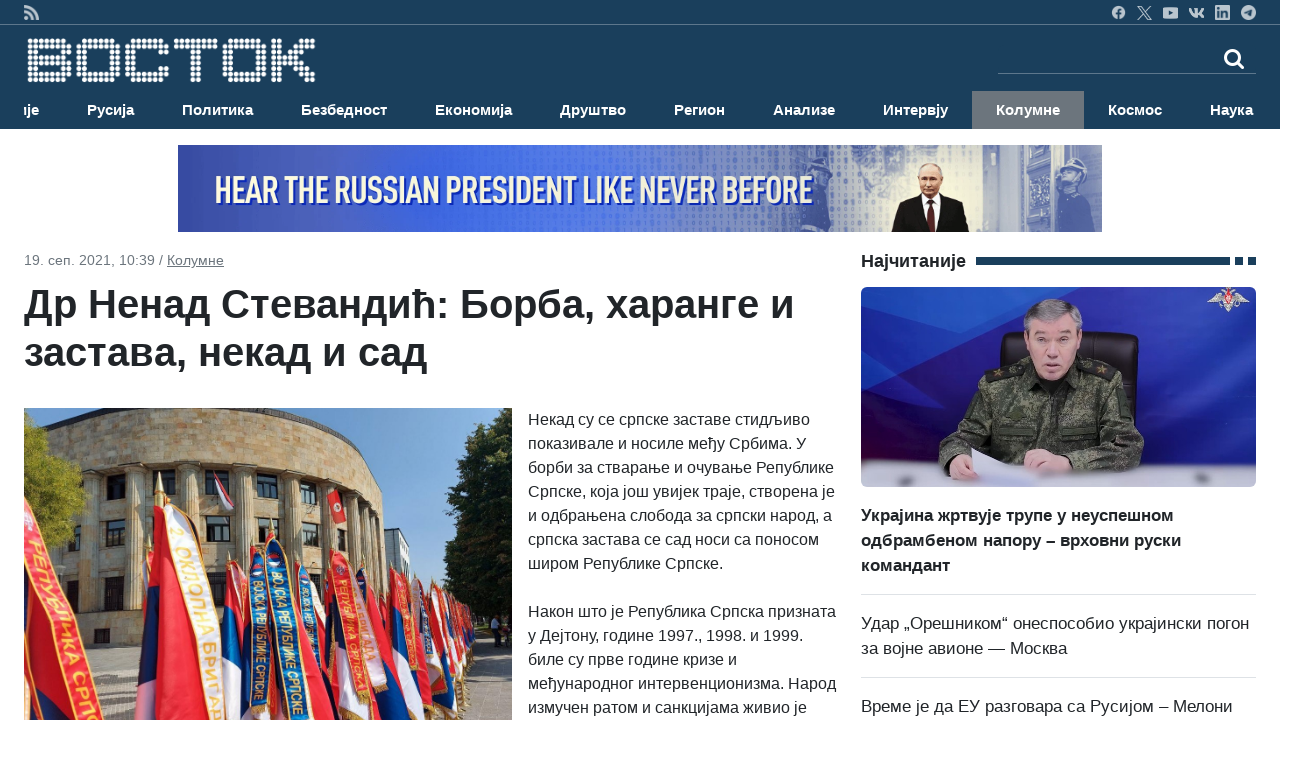

--- FILE ---
content_type: text/html; charset=UTF-8
request_url: https://www.vostok.rs/index.php?option=btg_novosti&catnovosti=5&idnovost=133194&Dr-Nenad-Stevandic:-Borba,-harange-i-zastava,-nekad-i-sad
body_size: 14388
content:


<!DOCTYPE html>
<html xmlns="http://www.w3.org/1999/xhtml" xml:lang="sr-rs" lang="sr-rs">

<head>
	<meta charset="utf-8">
	<meta http-equiv="X-UA-Compatible" content="IE=edge">
	<meta name="viewport" content="width=device-width, initial-scale=1">
	<title>Др Ненад Стевандић: Борба, харанге и заставa, некад и сад</title>

	<!-- <link href="sajt/sabloni2/css/bootstrap.min.css" rel="stylesheet"> -->
	<link href="https://cdn.jsdelivr.net/npm/bootstrap@5.3.3/dist/css/bootstrap.min.css" rel="stylesheet" integrity="sha384-QWTKZyjpPEjISv5WaRU9OFeRpok6YctnYmDr5pNlyT2bRjXh0JMhjY6hW+ALEwIH" crossorigin="anonymous">
	<link href="https://maxcdn.bootstrapcdn.com/font-awesome/4.2.0/css/font-awesome.min.css" rel="stylesheet">
	<link href="sajt/sabloni2/css/style_v2.css" rel="stylesheet">
	<link href="sajt/sabloni2/css/slajder_v2.css" rel="stylesheet">

	
	<meta name="keywords" content="Dr-Nenad-Stevandic:-Borba,-harange-i-zastava,-nekad-i-sad, Др Ненад Стевандић: Борба, харанге и заставa, некад и сад">
	
	<meta name="description" content="Некад су се српске заставе стидљиво показивале и носиле међу Србима. У борби за стварање и очување Републике Српске, која ...">
	<meta property="og:site_name" content="ВОСТОК вести">
	<meta property="og:title" content="Др Ненад Стевандић: Борба, харанге и заставa, некад и сад" />
	<meta property="og:type" content="website" />
	<meta property="og:url" content="https://www.vostok.rs/index.php?option=btg_novosti&catnovosti=5&idnovost=133194&Dr-Nenad-Stevandic:-Borba,-harange-i-zastava,-nekad-i-sad" />
	<meta property="og:description" content="Некад су се српске заставе стидљиво показивале и носиле међу Србима. У борби за стварање и очување Републике Српске, која ..." />
	
	<meta property="og:image:width" content="1200" />
	<meta property="og:image:height" content="630" />

	<meta property="og:image" content="https://www.vostok.rs/sajt/doc/Image/novosti_sr/kolumne/133194_vest_10.jpg"/>	
	<meta name="twitter:site" content="vostokvesti">
	<meta name="twitter:card" content="summary">
	<meta name="twitter:image:width" content="150">
	<meta name="twitter:image:height" content="150">

	<link rel="shortcut stilovi" href="sajt/sabloni2/img/favicon.ico" type="image/x-stilovi">
	<link rel="stilovi" href="sajt/sabloni2/img/fav.png" type="image/x-stilovi">
	<link rel="shortcut icon" href="sajt/static/favicon.ico" />

	<meta property="fb:admins" content="521605079" />
	<meta property="fb:app_id" content="107325186090942" />

	<link href="https://maxcdn.bootstrapcdn.com/font-awesome/4.2.0/css/font-awesome.min.css" rel="stylesheet">
	<link href='https://fonts.googleapis.com/css?family=Roboto+Condensed:700' rel='stylesheet' type='text/css'>
	<link href='https://fonts.googleapis.com/css?family=Ropa+Sans' rel='stylesheet' type='text/css'>

	<script src="sajt/sabloni2/js/jquery-1.11.3.min.js"></script>
	<script src="sajt/sabloni2/js/jquery-migrate-1.2.1.min.js"></script>

	<!-- REKLAME -->
	<script type="text/javascript" src="/sajt/js/jquery.cycle.all.min.js"></script>
	<script type="text/javascript">
		function RunMe() {
			$.fn.cycle.defaults.speed = 900;
			$.fn.cycle.defaults.timeout = 6000;

		}
		$(document).ready(
			function() {
				RunMe();
			}
		);
	</script>

	
		<script>
			//			    $(document).ready(function () {

			$('#fade-1C1').ready(function() {
				$('#fade-1C1').cycle({
					fx: 'fade'
				});
			});
			//			    });
		</script>

	
		<script>
			//			    $(document).ready(function () {

			$('#fadeD4').ready(function() {
				$('#fadeD4').cycle({
					fx: 'fade'
				});
			});
			//			    });
		</script>

	
		<script>
			//			    $(document).ready(function () {

			$('#fade12D4').ready(function() {
				$('#fade12D4').cycle({
					fx: 'fade'
				});
			});
			//			    });
		</script>

	
		<script>
			//			    $(document).ready(function () {

			$('#fade15D4').ready(function() {
				$('#fade15D4').cycle({
					fx: 'fade'
				});
			});
			//			    });
		</script>

	
		<script>
			//			    $(document).ready(function () {

			$('#fade16D4').ready(function() {
				$('#fade16D4').cycle({
					fx: 'fade'
				});
			});
			//			    });
		</script>

	
		<script>
			//			    $(document).ready(function () {

			$('#fade14D4').ready(function() {
				$('#fade14D4').cycle({
					fx: 'fade'
				});
			});
			//			    });
		</script>

	
		<script>
			//			    $(document).ready(function () {

			$('#fade11D4').ready(function() {
				$('#fade11D4').cycle({
					fx: 'fade'
				});
			});
			//			    });
		</script>

	
		<script>
			//			    $(document).ready(function () {

			$('#fade10D4').ready(function() {
				$('#fade10D4').cycle({
					fx: 'fade'
				});
			});
			//			    });
		</script>

	
		<script>
			//			    $(document).ready(function () {

			$('#fade4D4').ready(function() {
				$('#fade4D4').cycle({
					fx: 'fade'
				});
			});
			//			    });
		</script>

	
		<script>
			//			    $(document).ready(function () {

			$('#fade13D4').ready(function() {
				$('#fade13D4').cycle({
					fx: 'fade'
				});
			});
			//			    });
		</script>

	
		<script>
			//			    $(document).ready(function () {

			$('#fade5D4').ready(function() {
				$('#fade5D4').cycle({
					fx: 'fade'
				});
			});
			//			    });
		</script>

	
		<script>
			//			    $(document).ready(function () {

			$('#fade9D4').ready(function() {
				$('#fade9D4').cycle({
					fx: 'fade'
				});
			});
			//			    });
		</script>

	
		<script>
			//			    $(document).ready(function () {

			$('#fade8D4').ready(function() {
				$('#fade8D4').cycle({
					fx: 'fade'
				});
			});
			//			    });
		</script>

	
		<script>
			//			    $(document).ready(function () {

			$('#fade17D4').ready(function() {
				$('#fade17D4').cycle({
					fx: 'fade'
				});
			});
			//			    });
		</script>

	
		<script>
			//			    $(document).ready(function () {

			$('#fade3D4').ready(function() {
				$('#fade3D4').cycle({
					fx: 'fade'
				});
			});
			//			    });
		</script>

	
		<script>
			//			    $(document).ready(function () {

			$('#fade6D4').ready(function() {
				$('#fade6D4').cycle({
					fx: 'fade'
				});
			});
			//			    });
		</script>

	
		<script>
			//			    $(document).ready(function () {

			$('#fade7D4').ready(function() {
				$('#fade7D4').cycle({
					fx: 'fade'
				});
			});
			//			    });
		</script>

	
		<script>
			//			    $(document).ready(function () {

			$('#fade2D4').ready(function() {
				$('#fade2D4').cycle({
					fx: 'fade'
				});
			});
			//			    });
		</script>

	
		<script>
			//			    $(document).ready(function () {

			$('#fade1D4').ready(function() {
				$('#fade1D4').cycle({
					fx: 'fade'
				});
			});
			//			    });
		</script>

	
		<script>
			//			    $(document).ready(function () {

			$('#fadeD1').ready(function() {
				$('#fadeD1').cycle({
					fx: 'fade'
				});
			});
			//			    });
		</script>

	
		<script>
			//			    $(document).ready(function () {

			$('#fadeD3').ready(function() {
				$('#fadeD3').cycle({
					fx: 'fade'
				});
			});
			//			    });
		</script>

	
		<script>
			//			    $(document).ready(function () {

			$('#fade12D3').ready(function() {
				$('#fade12D3').cycle({
					fx: 'fade'
				});
			});
			//			    });
		</script>

	
		<script>
			//			    $(document).ready(function () {

			$('#fade15D3').ready(function() {
				$('#fade15D3').cycle({
					fx: 'fade'
				});
			});
			//			    });
		</script>

	
		<script>
			//			    $(document).ready(function () {

			$('#fade16D3').ready(function() {
				$('#fade16D3').cycle({
					fx: 'fade'
				});
			});
			//			    });
		</script>

	
		<script>
			//			    $(document).ready(function () {

			$('#fade14D3').ready(function() {
				$('#fade14D3').cycle({
					fx: 'fade'
				});
			});
			//			    });
		</script>

	
		<script>
			//			    $(document).ready(function () {

			$('#fade11D3').ready(function() {
				$('#fade11D3').cycle({
					fx: 'fade'
				});
			});
			//			    });
		</script>

	
		<script>
			//			    $(document).ready(function () {

			$('#fade10D3').ready(function() {
				$('#fade10D3').cycle({
					fx: 'fade'
				});
			});
			//			    });
		</script>

	
		<script>
			//			    $(document).ready(function () {

			$('#fade4D3').ready(function() {
				$('#fade4D3').cycle({
					fx: 'fade'
				});
			});
			//			    });
		</script>

	
		<script>
			//			    $(document).ready(function () {

			$('#fade13D3').ready(function() {
				$('#fade13D3').cycle({
					fx: 'fade'
				});
			});
			//			    });
		</script>

	
		<script>
			//			    $(document).ready(function () {

			$('#fade5D3').ready(function() {
				$('#fade5D3').cycle({
					fx: 'fade'
				});
			});
			//			    });
		</script>

	
		<script>
			//			    $(document).ready(function () {

			$('#fade9D3').ready(function() {
				$('#fade9D3').cycle({
					fx: 'fade'
				});
			});
			//			    });
		</script>

	
		<script>
			//			    $(document).ready(function () {

			$('#fade8D3').ready(function() {
				$('#fade8D3').cycle({
					fx: 'fade'
				});
			});
			//			    });
		</script>

	
		<script>
			//			    $(document).ready(function () {

			$('#fade17D3').ready(function() {
				$('#fade17D3').cycle({
					fx: 'fade'
				});
			});
			//			    });
		</script>

	
		<script>
			//			    $(document).ready(function () {

			$('#fade3D3').ready(function() {
				$('#fade3D3').cycle({
					fx: 'fade'
				});
			});
			//			    });
		</script>

	
		<script>
			//			    $(document).ready(function () {

			$('#fade6D3').ready(function() {
				$('#fade6D3').cycle({
					fx: 'fade'
				});
			});
			//			    });
		</script>

	
		<script>
			//			    $(document).ready(function () {

			$('#fade6D2').ready(function() {
				$('#fade6D2').cycle({
					fx: 'fade'
				});
			});
			//			    });
		</script>

	
		<script>
			//			    $(document).ready(function () {

			$('#fade7D2').ready(function() {
				$('#fade7D2').cycle({
					fx: 'fade'
				});
			});
			//			    });
		</script>

	
		<script>
			//			    $(document).ready(function () {

			$('#fade7D3').ready(function() {
				$('#fade7D3').cycle({
					fx: 'fade'
				});
			});
			//			    });
		</script>

	
		<script>
			//			    $(document).ready(function () {

			$('#fade2D3').ready(function() {
				$('#fade2D3').cycle({
					fx: 'fade'
				});
			});
			//			    });
		</script>

	
		<script>
			//			    $(document).ready(function () {

			$('#fadeD2').ready(function() {
				$('#fadeD2').cycle({
					fx: 'fade'
				});
			});
			//			    });
		</script>

	
		<script>
			//			    $(document).ready(function () {

			$('#fade12D2').ready(function() {
				$('#fade12D2').cycle({
					fx: 'fade'
				});
			});
			//			    });
		</script>

	
		<script>
			//			    $(document).ready(function () {

			$('#fade15D2').ready(function() {
				$('#fade15D2').cycle({
					fx: 'fade'
				});
			});
			//			    });
		</script>

	
		<script>
			//			    $(document).ready(function () {

			$('#fade16D2').ready(function() {
				$('#fade16D2').cycle({
					fx: 'fade'
				});
			});
			//			    });
		</script>

	
		<script>
			//			    $(document).ready(function () {

			$('#fade14D2').ready(function() {
				$('#fade14D2').cycle({
					fx: 'fade'
				});
			});
			//			    });
		</script>

	
		<script>
			//			    $(document).ready(function () {

			$('#fade11D2').ready(function() {
				$('#fade11D2').cycle({
					fx: 'fade'
				});
			});
			//			    });
		</script>

	
		<script>
			//			    $(document).ready(function () {

			$('#fade10D2').ready(function() {
				$('#fade10D2').cycle({
					fx: 'fade'
				});
			});
			//			    });
		</script>

	
		<script>
			//			    $(document).ready(function () {

			$('#fade4D2').ready(function() {
				$('#fade4D2').cycle({
					fx: 'fade'
				});
			});
			//			    });
		</script>

	
		<script>
			//			    $(document).ready(function () {

			$('#fade13D2').ready(function() {
				$('#fade13D2').cycle({
					fx: 'fade'
				});
			});
			//			    });
		</script>

	
		<script>
			//			    $(document).ready(function () {

			$('#fade5D2').ready(function() {
				$('#fade5D2').cycle({
					fx: 'fade'
				});
			});
			//			    });
		</script>

	
		<script>
			//			    $(document).ready(function () {

			$('#fade9D2').ready(function() {
				$('#fade9D2').cycle({
					fx: 'fade'
				});
			});
			//			    });
		</script>

	
		<script>
			//			    $(document).ready(function () {

			$('#fade8D2').ready(function() {
				$('#fade8D2').cycle({
					fx: 'fade'
				});
			});
			//			    });
		</script>

	
		<script>
			//			    $(document).ready(function () {

			$('#fade17D2').ready(function() {
				$('#fade17D2').cycle({
					fx: 'fade'
				});
			});
			//			    });
		</script>

	
		<script>
			//			    $(document).ready(function () {

			$('#fade3D2').ready(function() {
				$('#fade3D2').cycle({
					fx: 'fade'
				});
			});
			//			    });
		</script>

	
		<script>
			//			    $(document).ready(function () {

			$('#fade2D2').ready(function() {
				$('#fade2D2').cycle({
					fx: 'fade'
				});
			});
			//			    });
		</script>

	
		<script>
			//			    $(document).ready(function () {

			$('#fade1D2').ready(function() {
				$('#fade1D2').cycle({
					fx: 'fade'
				});
			});
			//			    });
		</script>

	
		<script>
			//			    $(document).ready(function () {

			$('#fade1D3').ready(function() {
				$('#fade1D3').cycle({
					fx: 'fade'
				});
			});
			//			    });
		</script>

	
		<script>
			//			    $(document).ready(function () {

			$('#fade-1C3').ready(function() {
				$('#fade-1C3').cycle({
					fx: 'fade'
				});
			});
			//			    });
		</script>

	
		<script>
			//			    $(document).ready(function () {

			$('#fade-1IS').ready(function() {
				$('#fade-1IS').cycle({
					fx: 'fade'
				});
			});
			//			    });
		</script>

	
		<script>
			//			    $(document).ready(function () {

			$('#fade-1IS').ready(function() {
				$('#fade-1IS').cycle({
					fx: 'fade'
				});
			});
			//			    });
		</script>

	
		<script>
			//			    $(document).ready(function () {

			$('#fade-1IS').ready(function() {
				$('#fade-1IS').cycle({
					fx: 'fade'
				});
			});
			//			    });
		</script>

	
		<script>
			//			    $(document).ready(function () {

			$('#fade-1IS').ready(function() {
				$('#fade-1IS').cycle({
					fx: 'fade'
				});
			});
			//			    });
		</script>

	
		<script>
			//			    $(document).ready(function () {

			$('#fade-1IS').ready(function() {
				$('#fade-1IS').cycle({
					fx: 'fade'
				});
			});
			//			    });
		</script>

	
		<script>
			//			    $(document).ready(function () {

			$('#fade-1IS').ready(function() {
				$('#fade-1IS').cycle({
					fx: 'fade'
				});
			});
			//			    });
		</script>

	
		<script>
			//			    $(document).ready(function () {

			$('#fade-1IS').ready(function() {
				$('#fade-1IS').cycle({
					fx: 'fade'
				});
			});
			//			    });
		</script>

	
		<script>
			//			    $(document).ready(function () {

			$('#fade-1IS').ready(function() {
				$('#fade-1IS').cycle({
					fx: 'fade'
				});
			});
			//			    });
		</script>

	
		<script>
			//			    $(document).ready(function () {

			$('#fade-1IS').ready(function() {
				$('#fade-1IS').cycle({
					fx: 'fade'
				});
			});
			//			    });
		</script>

	
		<script>
			//			    $(document).ready(function () {

			$('#fade-1IS').ready(function() {
				$('#fade-1IS').cycle({
					fx: 'fade'
				});
			});
			//			    });
		</script>

	
		<script>
			//			    $(document).ready(function () {

			$('#fade7D5').ready(function() {
				$('#fade7D5').cycle({
					fx: 'fade'
				});
			});
			//			    });
		</script>

	
		<script>
			//			    $(document).ready(function () {

			$('#fade6D5').ready(function() {
				$('#fade6D5').cycle({
					fx: 'fade'
				});
			});
			//			    });
		</script>

	
		<script>
			//			    $(document).ready(function () {

			$('#fade2D5').ready(function() {
				$('#fade2D5').cycle({
					fx: 'fade'
				});
			});
			//			    });
		</script>

	
		<script>
			//			    $(document).ready(function () {

			$('#fade1D5').ready(function() {
				$('#fade1D5').cycle({
					fx: 'fade'
				});
			});
			//			    });
		</script>

	
		<script>
			//			    $(document).ready(function () {

			$('#fade-1C4').ready(function() {
				$('#fade-1C4').cycle({
					fx: 'fade'
				});
			});
			//			    });
		</script>

	
		<script>
			//			    $(document).ready(function () {

			$('#fade-1C5').ready(function() {
				$('#fade-1C5').cycle({
					fx: 'fade'
				});
			});
			//			    });
		</script>

	
		<script>
			//			    $(document).ready(function () {

			$('#fade14D1').ready(function() {
				$('#fade14D1').cycle({
					fx: 'fade'
				});
			});
			//			    });
		</script>

	
		<script>
			//			    $(document).ready(function () {

			$('#fade18D1').ready(function() {
				$('#fade18D1').cycle({
					fx: 'fade'
				});
			});
			//			    });
		</script>

	
		<script>
			//			    $(document).ready(function () {

			$('#fade11D1').ready(function() {
				$('#fade11D1').cycle({
					fx: 'fade'
				});
			});
			//			    });
		</script>

	
		<script>
			//			    $(document).ready(function () {

			$('#fade1D1').ready(function() {
				$('#fade1D1').cycle({
					fx: 'fade'
				});
			});
			//			    });
		</script>

	
		<script>
			//			    $(document).ready(function () {

			$('#fade2D1').ready(function() {
				$('#fade2D1').cycle({
					fx: 'fade'
				});
			});
			//			    });
		</script>

	
		<script>
			//			    $(document).ready(function () {

			$('#fade4D1').ready(function() {
				$('#fade4D1').cycle({
					fx: 'fade'
				});
			});
			//			    });
		</script>

	
		<script>
			//			    $(document).ready(function () {

			$('#fade12D1').ready(function() {
				$('#fade12D1').cycle({
					fx: 'fade'
				});
			});
			//			    });
		</script>

	
		<script>
			//			    $(document).ready(function () {

			$('#fade10D1').ready(function() {
				$('#fade10D1').cycle({
					fx: 'fade'
				});
			});
			//			    });
		</script>

	
		<script>
			//			    $(document).ready(function () {

			$('#fade10D1').ready(function() {
				$('#fade10D1').cycle({
					fx: 'fade'
				});
			});
			//			    });
		</script>

	
		<script>
			//			    $(document).ready(function () {

			$('#fade13D1').ready(function() {
				$('#fade13D1').cycle({
					fx: 'fade'
				});
			});
			//			    });
		</script>

	
		<script>
			//			    $(document).ready(function () {

			$('#fade5D1').ready(function() {
				$('#fade5D1').cycle({
					fx: 'fade'
				});
			});
			//			    });
		</script>

	
		<script>
			//			    $(document).ready(function () {

			$('#fade9D1').ready(function() {
				$('#fade9D1').cycle({
					fx: 'fade'
				});
			});
			//			    });
		</script>

	
		<script>
			//			    $(document).ready(function () {

			$('#fade15D1').ready(function() {
				$('#fade15D1').cycle({
					fx: 'fade'
				});
			});
			//			    });
		</script>

	
		<script>
			//			    $(document).ready(function () {

			$('#fade16D1').ready(function() {
				$('#fade16D1').cycle({
					fx: 'fade'
				});
			});
			//			    });
		</script>

	
		<script>
			//			    $(document).ready(function () {

			$('#fade6D1').ready(function() {
				$('#fade6D1').cycle({
					fx: 'fade'
				});
			});
			//			    });
		</script>

	
		<script>
			//			    $(document).ready(function () {

			$('#fade3D1').ready(function() {
				$('#fade3D1').cycle({
					fx: 'fade'
				});
			});
			//			    });
		</script>

	
		<script>
			//			    $(document).ready(function () {

			$('#fade17D1').ready(function() {
				$('#fade17D1').cycle({
					fx: 'fade'
				});
			});
			//			    });
		</script>

	
		<script>
			//			    $(document).ready(function () {

			$('#fade8D1').ready(function() {
				$('#fade8D1').cycle({
					fx: 'fade'
				});
			});
			//			    });
		</script>

	
		<script>
			//			    $(document).ready(function () {

			$('#fade7D1').ready(function() {
				$('#fade7D1').cycle({
					fx: 'fade'
				});
			});
			//			    });
		</script>

	
		<script>
			//			    $(document).ready(function () {

			$('#fade-1C2').ready(function() {
				$('#fade-1C2').cycle({
					fx: 'fade'
				});
			});
			//			    });
		</script>

	
		<script>
			//			    $(document).ready(function () {

			$('#fade7PD').ready(function() {
				$('#fade7PD').cycle({
					fx: 'fade'
				});
			});
			//			    });
		</script>

	
		<script>
			//			    $(document).ready(function () {

			$('#fade2PD').ready(function() {
				$('#fade2PD').cycle({
					fx: 'fade'
				});
			});
			//			    });
		</script>

	
		<script>
			//			    $(document).ready(function () {

			$('#fade6PD').ready(function() {
				$('#fade6PD').cycle({
					fx: 'fade'
				});
			});
			//			    });
		</script>

	
		<script>
			//			    $(document).ready(function () {

			$('#fade1PD').ready(function() {
				$('#fade1PD').cycle({
					fx: 'fade'
				});
			});
			//			    });
		</script>

	
		<script>
			//			    $(document).ready(function () {

			$('#fade12PD').ready(function() {
				$('#fade12PD').cycle({
					fx: 'fade'
				});
			});
			//			    });
		</script>

	
		<script>
			//			    $(document).ready(function () {

			$('#fade15PD').ready(function() {
				$('#fade15PD').cycle({
					fx: 'fade'
				});
			});
			//			    });
		</script>

	
		<script>
			//			    $(document).ready(function () {

			$('#fade16PD').ready(function() {
				$('#fade16PD').cycle({
					fx: 'fade'
				});
			});
			//			    });
		</script>

	
		<script>
			//			    $(document).ready(function () {

			$('#fade14PD').ready(function() {
				$('#fade14PD').cycle({
					fx: 'fade'
				});
			});
			//			    });
		</script>

	
		<script>
			//			    $(document).ready(function () {

			$('#fade13PD').ready(function() {
				$('#fade13PD').cycle({
					fx: 'fade'
				});
			});
			//			    });
		</script>

	
		<script>
			//			    $(document).ready(function () {

			$('#fade17PD').ready(function() {
				$('#fade17PD').cycle({
					fx: 'fade'
				});
			});
			//			    });
		</script>

	
		<script>
			//			    $(document).ready(function () {

			$('#fade11PD').ready(function() {
				$('#fade11PD').cycle({
					fx: 'fade'
				});
			});
			//			    });
		</script>

	
		<script>
			//			    $(document).ready(function () {

			$('#fade9PD').ready(function() {
				$('#fade9PD').cycle({
					fx: 'fade'
				});
			});
			//			    });
		</script>

	
		<script>
			//			    $(document).ready(function () {

			$('#fade5PD').ready(function() {
				$('#fade5PD').cycle({
					fx: 'fade'
				});
			});
			//			    });
		</script>

	
		<script>
			//			    $(document).ready(function () {

			$('#fade10PD').ready(function() {
				$('#fade10PD').cycle({
					fx: 'fade'
				});
			});
			//			    });
		</script>

	
		<script>
			//			    $(document).ready(function () {

			$('#fade4PD').ready(function() {
				$('#fade4PD').cycle({
					fx: 'fade'
				});
			});
			//			    });
		</script>

	
		<script>
			//			    $(document).ready(function () {

			$('#fade15V').ready(function() {
				$('#fade15V').cycle({
					fx: 'fade'
				});
			});
			//			    });
		</script>

	
		<script>
			//			    $(document).ready(function () {

			$('#fade16V').ready(function() {
				$('#fade16V').cycle({
					fx: 'fade'
				});
			});
			//			    });
		</script>

	
		<script>
			//			    $(document).ready(function () {

			$('#fade14V').ready(function() {
				$('#fade14V').cycle({
					fx: 'fade'
				});
			});
			//			    });
		</script>

	
		<script>
			//			    $(document).ready(function () {

			$('#fade13V').ready(function() {
				$('#fade13V').cycle({
					fx: 'fade'
				});
			});
			//			    });
		</script>

	
		<script>
			//			    $(document).ready(function () {

			$('#fade17V').ready(function() {
				$('#fade17V').cycle({
					fx: 'fade'
				});
			});
			//			    });
		</script>

	
		<script>
			//			    $(document).ready(function () {

			$('#fade6V').ready(function() {
				$('#fade6V').cycle({
					fx: 'fade'
				});
			});
			//			    });
		</script>

	
		<script>
			//			    $(document).ready(function () {

			$('#fade12V').ready(function() {
				$('#fade12V').cycle({
					fx: 'fade'
				});
			});
			//			    });
		</script>

	
		<script>
			//			    $(document).ready(function () {

			$('#fade1V').ready(function() {
				$('#fade1V').cycle({
					fx: 'fade'
				});
			});
			//			    });
		</script>

	
		<script>
			//			    $(document).ready(function () {

			$('#fade11V').ready(function() {
				$('#fade11V').cycle({
					fx: 'fade'
				});
			});
			//			    });
		</script>

	
		<script>
			//			    $(document).ready(function () {

			$('#fade9V').ready(function() {
				$('#fade9V').cycle({
					fx: 'fade'
				});
			});
			//			    });
		</script>

	
		<script>
			//			    $(document).ready(function () {

			$('#fade5V').ready(function() {
				$('#fade5V').cycle({
					fx: 'fade'
				});
			});
			//			    });
		</script>

	
		<script>
			//			    $(document).ready(function () {

			$('#fade10V').ready(function() {
				$('#fade10V').cycle({
					fx: 'fade'
				});
			});
			//			    });
		</script>

	
		<script>
			//			    $(document).ready(function () {

			$('#fade4V').ready(function() {
				$('#fade4V').cycle({
					fx: 'fade'
				});
			});
			//			    });
		</script>

	
		<script>
			//			    $(document).ready(function () {

			$('#fade8V').ready(function() {
				$('#fade8V').cycle({
					fx: 'fade'
				});
			});
			//			    });
		</script>

	
		<script>
			//			    $(document).ready(function () {

			$('#fade3V').ready(function() {
				$('#fade3V').cycle({
					fx: 'fade'
				});
			});
			//			    });
		</script>

	
		<script>
			//			    $(document).ready(function () {

			$('#fade7V').ready(function() {
				$('#fade7V').cycle({
					fx: 'fade'
				});
			});
			//			    });
		</script>

	
		<script>
			//			    $(document).ready(function () {

			$('#fade2V').ready(function() {
				$('#fade2V').cycle({
					fx: 'fade'
				});
			});
			//			    });
		</script>

	
		<script>
			//			    $(document).ready(function () {

			$('#fade15V').ready(function() {
				$('#fade15V').cycle({
					fx: 'fade'
				});
			});
			//			    });
		</script>

	
		<script>
			//			    $(document).ready(function () {

			$('#fade12V').ready(function() {
				$('#fade12V').cycle({
					fx: 'fade'
				});
			});
			//			    });
		</script>

	
		<script>
			//			    $(document).ready(function () {

			$('#fade16V').ready(function() {
				$('#fade16V').cycle({
					fx: 'fade'
				});
			});
			//			    });
		</script>

	
		<script>
			//			    $(document).ready(function () {

			$('#fade14V').ready(function() {
				$('#fade14V').cycle({
					fx: 'fade'
				});
			});
			//			    });
		</script>

	
		<script>
			//			    $(document).ready(function () {

			$('#fade13V').ready(function() {
				$('#fade13V').cycle({
					fx: 'fade'
				});
			});
			//			    });
		</script>

	
		<script>
			//			    $(document).ready(function () {

			$('#fade17V').ready(function() {
				$('#fade17V').cycle({
					fx: 'fade'
				});
			});
			//			    });
		</script>

	
		<script>
			//			    $(document).ready(function () {

			$('#fade11V').ready(function() {
				$('#fade11V').cycle({
					fx: 'fade'
				});
			});
			//			    });
		</script>

	
		<script>
			//			    $(document).ready(function () {

			$('#fade9V').ready(function() {
				$('#fade9V').cycle({
					fx: 'fade'
				});
			});
			//			    });
		</script>

	
		<script>
			//			    $(document).ready(function () {

			$('#fade5V').ready(function() {
				$('#fade5V').cycle({
					fx: 'fade'
				});
			});
			//			    });
		</script>

	
		<script>
			//			    $(document).ready(function () {

			$('#fade10V').ready(function() {
				$('#fade10V').cycle({
					fx: 'fade'
				});
			});
			//			    });
		</script>

	
		<script>
			//			    $(document).ready(function () {

			$('#fade1V').ready(function() {
				$('#fade1V').cycle({
					fx: 'fade'
				});
			});
			//			    });
		</script>

	
		<script>
			//			    $(document).ready(function () {

			$('#fade6V').ready(function() {
				$('#fade6V').cycle({
					fx: 'fade'
				});
			});
			//			    });
		</script>

	
		<script>
			//			    $(document).ready(function () {

			$('#fade2V').ready(function() {
				$('#fade2V').cycle({
					fx: 'fade'
				});
			});
			//			    });
		</script>

	
		<script>
			//			    $(document).ready(function () {

			$('#fade3V').ready(function() {
				$('#fade3V').cycle({
					fx: 'fade'
				});
			});
			//			    });
		</script>

	
		<script>
			//			    $(document).ready(function () {

			$('#fade8V').ready(function() {
				$('#fade8V').cycle({
					fx: 'fade'
				});
			});
			//			    });
		</script>

	
		<script>
			//			    $(document).ready(function () {

			$('#fade4V').ready(function() {
				$('#fade4V').cycle({
					fx: 'fade'
				});
			});
			//			    });
		</script>

	
		<script>
			//			    $(document).ready(function () {

			$('#fade7V').ready(function() {
				$('#fade7V').cycle({
					fx: 'fade'
				});
			});
			//			    });
		</script>

	
		<script>
			//			    $(document).ready(function () {

			$('#fade-1V').ready(function() {
				$('#fade-1V').cycle({
					fx: 'fade'
				});
			});
			//			    });
		</script>

	
		<script>
			//			    $(document).ready(function () {

			$('#fadeV').ready(function() {
				$('#fadeV').cycle({
					fx: 'fade'
				});
			});
			//			    });
		</script>

	
		<script>
			//			    $(document).ready(function () {

			$('#fade-1V').ready(function() {
				$('#fade-1V').cycle({
					fx: 'fade'
				});
			});
			//			    });
		</script>

	
		<script>
			//			    $(document).ready(function () {

			$('#fadeD12').ready(function() {
				$('#fadeD12').cycle({
					fx: 'fade'
				});
			});
			//			    });
		</script>

	
		<script>
			//			    $(document).ready(function () {

			$('#fade-1D12').ready(function() {
				$('#fade-1D12').cycle({
					fx: 'fade'
				});
			});
			//			    });
		</script>

	
		<script>
			//			    $(document).ready(function () {

			$('#fadeD1').ready(function() {
				$('#fadeD1').cycle({
					fx: 'fade'
				});
			});
			//			    });
		</script>

	
		<script>
			//			    $(document).ready(function () {

			$('#fadePD').ready(function() {
				$('#fadePD').cycle({
					fx: 'fade'
				});
			});
			//			    });
		</script>

	
		<script>
			//			    $(document).ready(function () {

			$('#fadeD4').ready(function() {
				$('#fadeD4').cycle({
					fx: 'fade'
				});
			});
			//			    });
		</script>

	
		<script>
			//			    $(document).ready(function () {

			$('#fadeIS').ready(function() {
				$('#fadeIS').cycle({
					fx: 'fade'
				});
			});
			//			    });
		</script>

	
		<script>
			//			    $(document).ready(function () {

			$('#fade-1C5').ready(function() {
				$('#fade-1C5').cycle({
					fx: 'fade'
				});
			});
			//			    });
		</script>

	
	<script type="text/javascript">
		$(document).ready(function() {
			$(".kreatki-link .show-preuzmi-link").click(function() {
				$(this).hide();
				$(".kreatki-link .hide-preuzmi-link").css("display", "block");
			});
		});
	</script>

	
	<style>
		.panel-body:not(.two-col) {
			padding: 0px
		}

		.glyphicon {
			margin-right: 5px;
		}

		.glyphicon-new-window {
			margin-left: 5px;
		}

		.panel-body .radio,
		.panel-body .checkbox {
			margin-top: 0px;
			margin-bottom: 0px;
		}

		.panel-body .list-group {
			margin-bottom: 0;
		}

		.margin-bottom-none {
			margin-bottom: 0;
		}

		.panel-body .radio label,
		.panel-body .checkbox label {
			display: block;
		}

		.panel-poll * {
			color: white;
		}

		.panel-poll button.btn.btn-primary.btn-block {
			border-color: white;
			background-color: #1a3f5c;
		}

		.panel-poll button:hover {
			opacity: .5;
		}

		.panel-poll {
			background-color: #1a3f5c;
			border-color: #ddd;
		}

		.panel-poll .panel-heading,
		.panel-poll .panel-footer {
			background-color: #1a3f5c;
			border-color: #ddd;
		}
	</style>
</head>
<body onLoad="RunMe();">
	
<style>
    #navbar-collapse {
        transition: height 1s ease, opacity 1s ease;
    }

    @media (max-width: 992px) {
        #navbar-collapse.show {
            position: absolute;
            top: 50;
            left: 0;
            width: 100%;
            background-color: #1a3f5c;
            z-index: 9999;
        }
    }

    #mobile-search-overlay {
        position: fixed;
        top: 0;
        left: 0;
        width: 100%;
        height: 100%;
        background-color: rgba(0, 0, 0, 0.5);
        z-index: 9999;
        display: none;
        box-sizing: border-box;
    }

    .search-inner {
        background-color: #0D202E;
        margin: 0 auto;
        max-width: 600px;
        padding: 10px;
        position: relative;
    }

    body.no-scroll {
        overflow: hidden;
    }
</style>

<div id="header_wrapper1" class="d-grid align-items-center">
    <div class="mx-4">
        <div class="row">
            <div class="col-lg-12 header_social vostok-container">
                <ul>
                    <li class="me-2 float-start"><a href="https://vostok.rs/useRss.php" target="_blank" title="RSS"><img src="sajt/sabloni2/img/social2/rss.png"></a></li>
                    <li class="me-2"><a href="https://www.facebook.com/vostok.vesti/" target="_blank" title="Facebook"><img src="sajt/sabloni2/img/social2/facebook.png"></a></li>
                    <li class="me-2"><a href="https://x.com/vostokvesti" target="_blank" title="X"><img src="sajt/sabloni2/img/social2/x.png"></a></li>
                    <li class="me-2"><a href="https://www.youtube.com/user/vostokvesti" target="_blank" title="YouTube"><img src="sajt/sabloni2/img/social2/youtube.png"></a></li>
                    <li class="me-2"><a href="http://vk.com/vostokvesti" target="_blank" title="VKontakte"><img src="sajt/sabloni2/img/social2/vkontakte.png"></a></li>
                    <li class="me-2"><a href="https://www.linkedin.com/in/vostokvesti/" target="_blank" title="LinkedIn"><img src="sajt/sabloni2/img/social2/linkedin.png"></a></li>
                    <li><a href="https://t.me/vostokvesti" target="_blank" title="Telegram"><img src="sajt/sabloni2/img/social2/telegram.png"></a></li>
                </ul>
            </div>
        </div>
    </div>
</div>

<div id="header_wrapper2" class="pt-lg-1 pt-0">
    <div class="vostok-container">
        <div class="mx-4">
            <div class="row d-none d-lg-flex">
                <div class="col-lg-4 my-2 col-12">
                    <a href="/index.php"><img class="w-75" src="sajt/sabloni2/img/logo-vostok1.png" alt="vostok_logo" title="ВОСТОК | Вести из Русије на српском"></a>
                </div>
                <div class="col-lg-4 offset-lg-4 d-flex justify-content-end align-items-center">
                    <div class="div-inline" id="searchform1">
                        <div class="input-group">
                            <input type="text" class="form-control border-0 header-search text-white py-0" id="headerSearchInput">
                            <button type="button" class="btn bg-vostok d-flex border-0 justify-content-center align-items-center" onclick="pretragaHeader()"><i class="fa fa-search fa-lg text-white"></i></button>
                        </div>
                    </div>
                    <script>
                        function pretragaHeader() {
                            var upit = document.getElementById('headerSearchInput').value;
                            if (upit.length < 3) {
                                alert("Претрага мора имати најмање три карактера.");
                                return;
                            }
                            var url = '/index.php?pojam_pretraga=' + encodeURIComponent(upit) + '&option=btg_pretraga';
                            window.location.href = url;
                        }
                    </script>
                </div>
            </div>
        </div>
    </div>
</div>

<nav id="mobile_header_wrapper2" class="navbar navbar-expand-lg bg-vostok py-0">
    <div class="mx-4 d-block w-100">
        <a class="d-lg-none" href="/index.php">
            <img class="w-25 d-sm-inline d-none my-2" src="sajt/sabloni2/img/logo-vostok1.png" alt="vostok_logo" title="ВОСТОК | Вести из Русије на српском">
            <img class="w-50 d-sm-none d-inline my-2" src="sajt/sabloni2/img/logo-vostok1.png" alt="vostok_logo" title="ВОСТОК | Вести из Русије на српском">
        </a>
        <button id="navbar-toggler" style="box-shadow: none;" class="navbar-toggler my-2 float-end border-0 pe-0" type="button" aria-expanded="false" aria-label="Toggle navigation">
            <span role="button"><i class="fa fa-bars text-white" aria-hidden="true"></i></span>
        </button>
        <button id="mobile-search-toggler" style="box-shadow: none;" class="navbar-toggler my-2 float-end border-0" type="button" aria-expanded="false" aria-label="Toggle mobile search">
            <span role="button"><i class="fa fa-search text-white" aria-hidden="true"></i></span>
        </button>
        <div id="navbar-collapse" class="collapse navbar-collapse pb-lg-0 pb-2 vostok-container">
            <div class="navbar-nav w-100 d-flex justify-content-evenly overflow-x-auto">
                <a class="nav-link text-white fw-bold py-lg-2 px-lg-4 py-1 px-0 mx-md-0 mx-4 header_option header_option_border" href="/index.php?option=btg_novosti">Најновије</a>
                <a class="nav-link text-white fw-bold py-lg-2 px-lg-4 py-1 px-0 mx-md-0 mx-4 header_option header_option_border " href="/index.php?option=btg_novosti&catnovosti=1">Русија</a>
                <a class="nav-link text-white fw-bold py-lg-2 px-lg-4 py-1 px-0 mx-md-0 mx-4 header_option header_option_border " href="/index.php?option=btg_novosti&catnovosti=2">Политика</a>
                <a class="nav-link text-white fw-bold py-lg-2 px-lg-4 py-1 px-0 mx-md-0 mx-4 header_option header_option_border " href="/index.php?option=btg_novosti&catnovosti=7">Безбедност</a>
                <a class="nav-link text-white fw-bold py-lg-2 px-lg-4 py-1 px-0 mx-md-0 mx-4 header_option header_option_border " href="/index.php?option=btg_novosti&catnovosti=6">Економија</a>
                <a class="nav-link text-white fw-bold py-lg-2 px-lg-4 py-1 px-0 mx-md-0 mx-4 header_option header_option_border " href="/index.php?option=btg_novosti&catnovosti=3">Друштво</a>
                <a class="nav-link text-white fw-bold py-lg-2 px-lg-4 py-1 px-0 mx-md-0 mx-4 header_option header_option_border " href="/index.php?option=btg_novosti&catnovosti=17">Регион</a>
                <a class="nav-link text-white fw-bold py-lg-2 px-lg-4 py-1 px-0 mx-md-0 mx-4 header_option header_option_border " href="/index.php?option=btg_novosti&catnovosti=8">Анализе</a>
                <a class="nav-link text-white fw-bold py-lg-2 px-lg-4 py-1 px-0 mx-md-0 mx-4 header_option header_option_border " href="/index.php?option=btg_novosti&catnovosti=9">Интервју</a>
                <a class="nav-link text-white fw-bold py-lg-2 px-lg-4 py-1 px-0 mx-md-0 mx-4 header_option header_option_border header_option_active" href="/index.php?option=btg_novosti&catnovosti=5">Колумне</a>
                <a class="nav-link text-white fw-bold py-lg-2 px-lg-4 py-1 px-0 mx-md-0 mx-4 header_option header_option_border " href="/index.php?option=btg_novosti&catnovosti=13">Космос</a>
                <a class="nav-link text-white fw-bold py-lg-2 px-lg-4 py-1 px-0 mx-md-0 mx-4 header_option header_option_border " href="/index.php?option=btg_novosti&catnovosti=4">Наука</a>
                <a class="nav-link text-white fw-bold py-lg-2 px-lg-4 py-1 px-0 mx-md-0 mx-4 header_option " href="/index.php?option=btg_novosti&catnovosti=10">Култура</a>
            </div>
        </div>
    </div>
</nav>

<div id="mobile-search-overlay">
    <div class="search-inner">
        <div class="mx-3">
            <div class="input-group">
                <input type="text" class="form-control border-0 py-0 rounded-0" id="mobileSearchInput" placeholder="Претрага..." style="height: 30px;">
                <button type="button" class="btn btn-sm btn-secondary d-flex border-0 rounded-0 justify-content-center align-items-center" onclick="pretragaMobile()">Претражи</button>
            </div>
        </div>
    </div>
</div>

<script>
    var overlay = document.getElementById('mobile-search-overlay');
    var mobileSearchInner = overlay.querySelector('.search-inner');
    var mobileSearchToggler = document.getElementById('mobile-search-toggler');

    mobileSearchToggler.addEventListener('click', function() {
        if (overlay.style.display === 'none' || overlay.style.display === '') {
            overlay.style.display = 'block';
            document.body.classList.add('no-scroll');
            document.getElementById('mobileSearchInput').focus();
        } else {
            overlay.style.display = 'none';
            document.body.classList.remove('no-scroll');
        }
    });

    overlay.addEventListener('click', function(e) {
        if (!mobileSearchInner.contains(e.target)) {
            overlay.style.display = 'none';
            document.body.classList.remove('no-scroll');
        }
    });

    function pretragaMobile() {
        var upit = document.getElementById('mobileSearchInput').value;
        if (upit.length < 3) {
            alert("Претрага мора имати најмање три карактера.");
            return;
        }
        var url = '/index.php?pojam_pretraga=' + encodeURIComponent(upit) + '&option=btg_pretraga';
        window.location.href = url;
    }

    document.addEventListener('DOMContentLoaded', function() {
        const header1 = document.getElementById('header_wrapper1');
        const header2 = document.getElementById('mobile_header_wrapper2');
        const searchInner = document.querySelector('#mobile-search-overlay .search-inner');

        function updateSearchMargin() {
            let header1Height = (header1 && header1.offsetHeight) ? header1.offsetHeight : 0;
            let header2Height = (header2 && header2.offsetHeight) ? header2.offsetHeight : 0;

            if (window.scrollY > 0) {
                header1Height = 0;
            }

            searchInner.style.marginTop = (header1Height + header2Height) + 'px';
        }

        updateSearchMargin();
        window.addEventListener('scroll', updateSearchMargin);
    });
</script>	<div class="vostok-container">
		<div class="mx-4 mt-3">
			<div class="row">
									<div class="col-12 mb-3 d-md-flex d-none justify-content-center align-items-center">
						<img
							src="sajt/sabloni2/img/ad/putin_rt.webp"
							alt="Путин РТ"
							class="w-75"
							style="cursor: pointer;"
							data-link="https://putinspeaks-rt.com/"
							onclick="window.open(this.getAttribute('data-link'), '_blank');">

					</div>
					<div class="col-12 mb-3 d-md-none d-flex justify-content-center align-items-center">
						<img
							src="sajt/sabloni2/img/ad/putin_rt.webp"
							alt="Путин РТ"
							class="w-100"
							style="cursor: pointer;"
							data-link="https://putinspeaks-rt.com/"
							onclick="window.open(this.getAttribute('data-link'), '_blank');">

					</div>
								<div class="col-md-8 col-sm-12 col-xs-12">

								<div class="row">
				<div class="col-12">
					<span class="text-secondary font-size-14">19. сеп. 2021, 10:39 / <a class="bredcrumb-category text-secondary" href="/index.php?option=btg_novosti&catnovosti=5">Колумне</a></span>
				</div>
				<div class="col-12 mt-2">
					<h1 class="fw-bolder">Др Ненад Стевандић: Борба, харанге и заставa, некад и сад</h1>
				</div>
			</div>

			
			<div class="w-60 d-md-block d-none mt-4 float-start me-3">
				<img class="w-100" src="https://vostok.rs/sajt/doc/Image/novosti_sr/kolumne/133194_vest_10.jpg" alt="Др Ненад Стевандић: Борба, харанге и заставa, некад и сад">
				<br>
				<span class="text-secondary font-size-13">фото: Восток </span>			</div>
			<div class="w-100 d-md-none d-block mt-4">
				<img class="w-100" src="https://vostok.rs/sajt/doc/Image/novosti_sr/kolumne/133194_vest_10.jpg" alt="Др Ненад Стевандић: Борба, харанге и заставa, некад и сад">
				<br>
				<span class="text-secondary font-size-13">фото: Восток </span>			</div>

			<div><span style="font-size: medium;"><br />
</span><span style="font-size: medium;">Некад су се српске заставе стидљиво показивале и носиле међу Србима. У борби за стварање и очување Републике Српске, која још увијек траје, створена је и одбрањена слобода за српски народ, а српска застава се сад носи са поносом широм Републике Српске.&nbsp;</span></div>
<div><span style="font-size: medium;">&nbsp;</span></div>
<div><span style="font-size: medium;">Након што је Република Српска призната у Дејтону, године 1997., 1998. и 1999. биле су прве године кризе и међународног интервенционизма. Народ измучен ратом и санкцијама живио је прве године мира. Успостављају се институцијe након проведених првих избора, а на терену се налази много међународних агентура и страних трупа.</span><br />
<span style="font-size: medium;"><br />
Током рата сам био од Книна, Славоније до Коридора. Свим својим бићем, онолико колико сам знао и могао, доприносио сам стварању Републике Српске.</span><br />
<span style="font-size: medium;"><br />
У току рата имао сам неколико прилика да разговорам са Николом Кољевићем и Радованом Караџићем, а доста мање са Момом Крајишником и Ратком Младићем.&nbsp;</span><br />
<span style="font-size: medium;"><br />
У прве двије године послије рата, добио сам два сина са својом супругом. Кћерка се родила 2007. године.</span><br />
<span style="font-size: medium;"><br />
Тих првих послијератних година почела су и прва хапшења по налогу Хашког трибунала. Убијен је Симо Дрљача пред својим дјететом, а касније&nbsp; Драган Гаговић док је превозио дјецу са такмичења. Морам да нагласим да то нису били покушаји хапшења већ егзекуције, убиства са предумишљајем. Хашки трибунал се пунио Србима. Растао је притисак на Српску и страх међу политичарима који су се &bdquo;повијали к'о гране на јаком вјетру&ldquo;.</span></div>
<div><span style="font-size: medium;">Тада сам заједно, са још око 40 људи из Српске, добио и први позив из Хашког трибунала да се јавим као свједок и три дана да дајем изјаву у Бањој Луци. Позив је потписао предсједник Трибунала.</span><br />
<span style="font-size: medium;"><br />
Током свједочења све се сводило на понуде, пријетње и уцјене да свједочим против Радослава Брђанина, Радована Караџића, генерала Момира Талића и Ратка Младића. Почела је &bdquo;харанга&ldquo; тзв. међународне заједнице. Многи су подлегли, поготово они који су директно учествовали у војним операцијама, попут пуковника Николића, чије су лажи осудиле Ратка Младића, а њему омогућиле слободу.&nbsp;</span><br />
<span style="font-size: medium;"><br />
Методе притиска су биле дуготрајне, софистициране и сурове. Наводим само један детаљ. Када сам доводио дјецу из обданишта, а тада су имали нешто више од једне, а други син око двије године, пролазио сам до улаза у зграду између два СФОР-ова транспортера. Ти транспортери су ту били као метод притиска и показивања силе. Често су и моју зграду, и уопште изнад града, надлијетали и хеликоптери, показујући моћ СФОР-а. Почеле су да се пласирају и измишљотине од којих се неке рециклирају и данас. Једина брига ми је била за живот дјеце и супруге, као и здравље родитеља јер страха за себе самог нисам осјећао.&nbsp;</span><br />
<span style="font-size: medium;"><br />
Оно што сам у рату и посебно тих неколико година послије преживио и видио, а понешто и записао, формирало ми је и лични и национални интегритет.&nbsp;</span><br />
<span style="font-size: medium;"><br />
Знам да сам некоме остао недовршен посао, и научио сам да трпим и чекам и да радим непрестано на себи и људима око себе. Научио сам да слушам људе, чак и оне који отворено лажу, да бих разумио зашто нешто говоре и раде.&nbsp;</span><br />
<span style="font-size: medium;"><br />
Када сам са пријатељима основао нову политичку странку, Уједињену Српску, &bdquo;харанга&ldquo; је поново покренута. Овај пут од стране политичког Сарајева, српских политичара којима смета јединство, као и од разноразних бјелосвјетских новинара и мешетара.</span><br />
<span style="font-size: medium;"><br />
На Дан српског јединства, слободе и националне заставе, 15.09.2021. године, почела је још једна харанга и Дан јединства се покушао ставити у други план, изазивањем инцидента са намјештеним спектаклом. Схватих да је организација коју смо стварали у Уједињеној Српској тај дан показала да је највећа и најорганизованија снага која је, на цијелом простору Републике Српске, организовала прославу Дана заставе. Тргови су били пуни застава, а по кућама смо их грађанима подијелили око 6000. Припрема прослава и дефилеа по градовима је трајала мјесецима и није била непримјећена. Као што се некад тешко стварала Српска, тешко се стварају и њене инстутуције и досеже друштво које има правила и кодексе.&nbsp;</span><br />
<span style="font-size: medium;"><br />
Сада је вријеме ријалити представа у сваком дијелу јавног живота које сакривају многе велике и мале покварењаке, лицемјере и лопове, али и геополитичке центре који све то вјешто користе.&nbsp;</span></div>
<div><span style="font-size: medium;">Живот иде даље, борба се наставља. У тој борби је врло битан рад, посвећеност, јединство и застава као њен симбол.&nbsp;</span></div>
<div><span style="font-size: medium;">Најављујем наш филм&nbsp; о застави.</span><br />
<span style="font-size: medium;"><br />
</span><em><span style="font-size: medium;">Др Ненад Стевандић, Предсједник Уједињене Српске</span></em></div>
			<script type="text/javascript">
				$(document).ready(function() {
					$(".short-link .show-get-link").click(function() {
						$(this).hide();
						$(".short-link .hide-get-link").css("display", "block");
					});
				});
			</script>

			<div class="row mt-5">
				<div class="col-md-6 col-12">
					<div class="font-size-18 fw-bolder text-secondary">Поделите вест на друштвеним мрежама:</div>
					<div class="short-link collapsed" data-toggle="collapse" data-target="#intro">
						<span title="Копирајте скраћени линк вести" class="show-get-link font-size-15" onclick="copyToClipboard()">
							<i class="fa fa-lg fa-retweet" aria-hidden="true"></i>
						</span>
						<span class="hide-get-link font-size-15" id="link-to-copy">
							https://www.vostok.rs/index.php?option=n&idnovost=133194						</span>
					</div>
				</div>
				<div class="col-md-6 col-12 d-flex justify-md-content-end justify-content-start mt-md-0 mt-3">
					<span class="font-size-15 mt-1">Пратите ВОСТОК на:</span>
					<a class="ms-1" href="https://t.me/vostokvesti" target="_blank" title="Telegram"><img width="25px" src="https://upload.wikimedia.org/wikipedia/commons/8/82/Telegram_logo.svg"></a>
					<a class="ms-1" href="http://vk.com/vostokvesti" target="_blank" title="VKontakte"><img width="25px" src="https://upload.wikimedia.org/wikipedia/commons/2/21/VK.com-logo.svg"></a>
				</div>
			</div>

			<script>
				function copyToClipboard() {
					var linkText = document.getElementById('link-to-copy').innerText;

					var tempInput = document.createElement('input');
					tempInput.value = linkText;
					document.body.appendChild(tempInput);

					tempInput.select();
					tempInput.setSelectionRange(0, 99999);

					document.execCommand('copy');
					document.body.removeChild(tempInput);
				}
			</script>

			<div class="my-4">
				<style>
					.highlight:hover {
						text-decoration: none !important;
					}
				</style>
				<div style="display: flex; flex-wrap: wrap;">
					<a style="white-space: nowrap;" class="text-secondary highlight font-size-18" href="/index.php?option=btg_vesti_sa_kljucnom_recju&list_za_rec=РепубликаСрпска">РепубликаСрпска</a>				</div>
			</div>

			
			<div class="row mt-5">
									<div class="col-sm-4 col-12">
						<a class="text-decoration-none other-news" href="/index.php?option=n&amp;idnovost=144692">
							<div class="card border-0 rounded-0">
								<img src="https://vostok.rs/sajt/doc/Image/novosti_sr/kolumne/144692_vest_2254840.jpg" class="other-news-img rounded-0 card-img-top" alt="Чернобиљ 2: на прагу катастрофе?">
								<div class="card-body px-0 pt-2">
									<p class="card-text text-dark fw-bold font-size-16">Чернобиљ 2: на прагу катастрофе?</p>
								</div>
							</div>
						</a>
					</div>
									<div class="col-sm-4 col-12">
						<a class="text-decoration-none other-news" href="/index.php?option=n&amp;idnovost=144654">
							<div class="card border-0 rounded-0">
								<img src="https://vostok.rs/sajt/doc/Image/novosti_sr/kolumne/144654_vest_mladic_1.jpg" class="other-news-img rounded-0 card-img-top" alt="Најгоре поколење — Милош Ковић">
								<div class="card-body px-0 pt-2">
									<p class="card-text text-dark fw-bold font-size-16">Најгоре поколење — Милош Ковић</p>
								</div>
							</div>
						</a>
					</div>
									<div class="col-sm-4 col-12">
						<a class="text-decoration-none other-news" href="/index.php?option=n&amp;idnovost=144645">
							<div class="card border-0 rounded-0">
								<img src="https://vostok.rs/sajt/doc/Image/novosti_sr/kolumne/144645_vest_1760013631-1135-large.jpeg" class="other-news-img rounded-0 card-img-top" alt="Како је Украјина постала главни европски центар за наркотике?">
								<div class="card-body px-0 pt-2">
									<p class="card-text text-dark fw-bold font-size-16">Како је Украјина постала главни европски центар за наркотике?</p>
								</div>
							</div>
						</a>
					</div>
							</div>

			<div class="row mt-2">
									<div class="col-sm-4 col-12">
						<a class="text-decoration-none other-news" href="/index.php?option=n&amp;idnovost=144627">
							<div class="card border-0 rounded-0">
								<img src="https://vostok.rs/sajt/doc/Image/novosti_sr/kolumne/144627_vest_kovic.jpg" class="other-news-img rounded-0 card-img-top" alt="Судбоносна прекретница — Милош Ковић">
								<div class="card-body px-0 pt-2">
									<p class="card-text text-dark fw-bold font-size-16">Судбоносна прекретница — Милош Ковић</p>
								</div>
							</div>
						</a>
					</div>
									<div class="col-sm-4 col-12">
						<a class="text-decoration-none other-news" href="/index.php?option=n&amp;idnovost=144621">
							<div class="card border-0 rounded-0">
								<img src="https://vostok.rs/sajt/doc/Image/novosti_sr/kolumne/144621_vest_sic.jpg" class="other-news-img rounded-0 card-img-top" alt="«Мотор Сич»: историја једне афере">
								<div class="card-body px-0 pt-2">
									<p class="card-text text-dark fw-bold font-size-16">«Мотор Сич»: историја једне афере</p>
								</div>
							</div>
						</a>
					</div>
									<div class="col-sm-4 col-12">
						<a class="text-decoration-none other-news" href="/index.php?option=n&amp;idnovost=144606">
							<div class="card border-0 rounded-0">
								<img src="https://vostok.rs/sajt/doc/Image/novosti_sr/kolumne/144606_vest_volin.jpg" class="other-news-img rounded-0 card-img-top" alt="Повратак у утробу мајке – тајни план Варшаве">
								<div class="card-body px-0 pt-2">
									<p class="card-text text-dark fw-bold font-size-16">Повратак у утробу мајке – тајни план Варшаве</p>
								</div>
							</div>
						</a>
					</div>
							</div>

			<div class="row mt-2 mb-5">
									<div class="col-sm-4 col-12">
						<a class="text-decoration-none other-news" href="/index.php?option=n&amp;idnovost=144581">
							<div class="card border-0 rounded-0">
								<img src="https://vostok.rs/sajt/doc/Image/novosti_sr/kolumne/144581_vest_2214448_20190211080256_5c612b70b789684ea0ec6f47jpeg_ls.jpg" class="other-news-img rounded-0 card-img-top" alt="Петар Павел: како је комуниста постао чиновник НАТО пакта">
								<div class="card-body px-0 pt-2">
									<p class="card-text text-dark fw-bold font-size-16">Петар Павел: како је комуниста постао чиновник НАТО пакта</p>
								</div>
							</div>
						</a>
					</div>
									<div class="col-sm-4 col-12">
						<a class="text-decoration-none other-news" href="/index.php?option=n&amp;idnovost=144579">
							<div class="card border-0 rounded-0">
								<img src="https://vostok.rs/sajt/doc/Image/novosti_sr/kolumne/144579_vest_srbrus.jpg" class="other-news-img rounded-0 card-img-top" alt="Ана Јурпалова: О братству и необојеној револуцији">
								<div class="card-body px-0 pt-2">
									<p class="card-text text-dark fw-bold font-size-16">Ана Јурпалова: О братству и необојеној револуцији</p>
								</div>
							</div>
						</a>
					</div>
									<div class="col-sm-4 col-12">
						<a class="text-decoration-none other-news" href="/index.php?option=n&amp;idnovost=144546">
							<div class="card border-0 rounded-0">
								<img src="https://vostok.rs/sajt/doc/Image/novosti_sr/kolumne/144546_vest_bricsss.jpg" class="other-news-img rounded-0 card-img-top" alt="У Русији ће се одржати форум БРИКС-а на нивоу општина ">
								<div class="card-body px-0 pt-2">
									<p class="card-text text-dark fw-bold font-size-16">У Русији ће се одржати форум БРИКС-а на нивоу општина </p>
								</div>
							</div>
						</a>
					</div>
							</div>

<script type="text/javascript">
	$(document).ready(function() {
		$(".downloading_links").click(function() {
			$(".downloading_links").hide();
			$(".short_link").show();
		});
	});
</script>
				</div>

									<div class="col-md-4 col-sm-12 col-xs-12">
						<div class="mb-4">
							<div class="d-flex align-items-center">
								<span class="top-stories">Најчитаније</span>
								<div class="green-bar"></div><div class="green-dots"><div></div><div></div></div>							</div>
							<div class="mt-2">
								<!-- NAJCITANIJE VESTI -->
<p class="pt-1 pb-3 m-0"><a class="text-decoration-none fw-bolder text-dark font-size-17 top-stories-option"
        href="index.php?option=btg_novosti&catnovosti=3&idnovost=144680&amp;Ukrajina-zrtvuje-trupe-u-neuspesnom-odbrambenom-naporu-–-vrhovni-ruski-komandant">
        <img class="right-side-image rounded mb-3" src="https://vostok.rs/sajt/doc/Image/novosti_sr/drustvo/144680_vest_69688cf820302725b74b02fa.jpg" alt="Украјина жртвује трупе у неуспешном одбрамбеном напору – врховни руски командант" />Украјина жртвује трупе у неуспешном одбрамбеном напору – врховни руски командант </a></p><p class="py-3 border-top border-1 m-0"><a class="text-decoration-none text-dark font-size-17 top-stories-option"
        href="index.php?option=btg_novosti&catnovosti=7&idnovost=144673&amp;Udar-„Oresnikom“-onesposobio-ukrajinski-pogon-za-vojne-avione-—-Moskva">Удар „Орешником“ онеспособио украјински погон за војне авионе — Москва </a></p><p class="py-3 border-top border-1 m-0"><a class="text-decoration-none text-dark font-size-17 top-stories-option"
        href="index.php?option=btg_novosti&catnovosti=2&idnovost=144667&amp;Vreme-je-da-EU-razgovara-sa-Rusijom-–-Meloni">Време је да ЕУ разговара са Русијом – Мелони </a></p><p class="py-3 border-top border-1 m-0"><a class="text-decoration-none text-dark font-size-17 top-stories-option"
        href="index.php?option=btg_novosti&catnovosti=17&idnovost=144669&amp;Niskim-planinarima-koji-su-krenuli-na-Krf-preko-Albanije-zabranjen-ulazak-na-Kosovo">Нишким планинарима који су кренули на Крф преко Албаније забрањен улазак на Косово </a></p><p class="py-3 border-top border-1 m-0"><a class="text-decoration-none text-dark font-size-17 top-stories-option"
        href="index.php?option=btg_novosti&catnovosti=7&idnovost=144678&amp;Evropski-saveznici-Kijeva-previse-spori-u-nabavci-oruzja-–-Zelenski">Европски савезници Кијева превише спoри у набавци оружја – Зеленски </a></p><p class="py-3 border-top border-1 m-0"><a class="text-decoration-none text-dark font-size-17 top-stories-option"
        href="index.php?option=btg_novosti&catnovosti=2&idnovost=144670&amp;„Sumanuto“-je-tvrditi-da-Rusija-i-Kina-predstavljaju-pretnju-Grenlandu-—-danski-poslanik">„Сумануто“ је тврдити да Русија и Кина представљају претњу Гренланду — дански посланик </a></p><p class="py-3 border-top border-1 m-0"><a class="text-decoration-none text-dark font-size-17 top-stories-option"
        href="index.php?option=btg_novosti&catnovosti=6&idnovost=144683&amp;Merc-priznaje-„stratesku-gresku“-Nemacke">Мерц признаје „стратешку грешку“ Немачке </a></p><p class="py-3 border-top border-1 m-0"><a class="text-decoration-none text-dark font-size-17 top-stories-option"
        href="index.php?option=btg_novosti&catnovosti=3&idnovost=144679&amp;General-Mladic-proslavio-Bozic-u-kapeli-pritvorske-jedinice">Генерал Младић прославио Божић у капели притворске јединице </a></p><!-- KRAJ NAJCITANIJE VESTI -->							</div>
						</div>

						<!-- REKLAMA -->
						<div class="row">
							<div class="col-md-12 text-center mb-3">
								<a href="https://www.rt.com/" target="_blank"><img class="img-fluid rounded" src="sajt/sabloni2/img/ad/297_reklama.jpg" alt="РТ Новости"></a>
							</div>
							<div class="col-md-12 text-center mb-3">
								<a href="https://savicevicrakija.rs/rs/" target="_blank"><img class="img-fluid rounded" src="sajt/sabloni2/img/ad/369_reklama.jpg" alt="Савићевић ракија"></a>
							</div>
							<div class="col-md-12 text-center mb-3">
								<a href="https://www.ruskacaga.rs/" target="_blank"><img class="img-fluid rounded" src="sajt/sabloni2/img/ad/391_reklama.jpg" alt="Руска Чага"></a>
							</div>
							<div class="col-md-12 text-center mb-3">
								<a href="http://obzor.rs/" target="_blank"><img class="img-fluid rounded" src="sajt/sabloni2/img/ad/410_reklama.jpg" alt="ОБЗОР заштита информација"></a>
							</div>
						</div>

						<!-- // REKLAMA -->

													<div class="card newsletter-card p-4 mb-4">
								<h6 class="fw-bolder mt-5 text-md-start text-center">Претплатите се на ВОСТОК како бисте добијали најважније вијести дана директно путем мејла</h6>
								<form class="mb-5 text-md-start text-center" onsubmit="event.preventDefault(); window.location.reload();">
									<div class="my-3">
										<input type="email" class="form-control rounded-0 px-3 py-2" placeholder="Ваша мејл адреса" required>
									</div>
									<button type="submit" class="btn btn-newsletter d-md-block d-none w-50 py-2 px-3">Претплатите се</button>
									<button type="submit" class="btn btn-newsletter mx-auto d-md-none d-block w-75 py-2 px-3">Претплатите се</button>
								</form>
							</div>
																															<div class="mb-4">
								<div class="d-flex align-items-center">
									<span class="top-stories">ВОСТОК колумне</span>
								</div>
								<div class="mt-2">
									<!-- KOLUMNE VESTI -->
<p class="pt-1 pb-3 m-0"><a class="text-decoration-none text-dark fw-bold font-size-17 top-stories-option"
        href="index.php?option=btg_novosti&catnovosti=5&idnovost=144692&amp;Cernobilj-2:-na-pragu-katastrofe">
        <img class="right-side-image rounded mb-2" src="https://vostok.rs/sajt/doc/Image/novosti_sr/kolumne/144692_vest_2254840.jpg" alt="Чернобиљ 2: на прагу катастрофе?" />Чернобиљ 2: на прагу катастрофе? </a></p><p class="pt-1 pb-3 m-0"><a class="text-decoration-none text-dark fw-bold font-size-17 top-stories-option"
        href="index.php?option=btg_novosti&catnovosti=5&idnovost=144654&amp;Najgore-pokolenje-—-Milos-Kovic">
        <img class="right-side-image rounded mb-2" src="https://vostok.rs/sajt/doc/Image/novosti_sr/kolumne/144654_vest_mladic_1.jpg" alt="Најгоре поколење — Милош Ковић" />Најгоре поколење — Милош Ковић </a></p><p class="pt-1 pb-3 m-0"><a class="text-decoration-none text-dark fw-bold font-size-17 top-stories-option"
        href="index.php?option=btg_novosti&catnovosti=5&idnovost=144645&amp;Kako-je-Ukrajina-postala-glavni-evropski-centar-za-narkotike">
        <img class="right-side-image rounded mb-2" src="https://vostok.rs/sajt/doc/Image/novosti_sr/kolumne/144645_vest_1760013631-1135-large.jpeg" alt="Како је Украјина постала главни европски центар за наркотике?" />Како је Украјина постала главни европски центар за наркотике? </a></p><p class="pt-1 pb-3 m-0"><a class="text-decoration-none text-dark fw-bold font-size-17 top-stories-option"
        href="index.php?option=btg_novosti&catnovosti=5&idnovost=144627&amp;Sudbonosna-prekretnica-—-Milos-Kovic">
        <img class="right-side-image rounded mb-2" src="https://vostok.rs/sajt/doc/Image/novosti_sr/kolumne/144627_vest_kovic.jpg" alt="Судбоносна прекретница — Милош Ковић" />Судбоносна прекретница — Милош Ковић </a></p><!-- KRAJ KOLUMNE VESTI -->								</div>
							</div>
											</div>
							</div>
		</div>
	</div>
	
<div id="footer_wrapper1" class="d-grid align-items-center">
    <div class="mx-4">
        <div class="row">
            <div class="col-lg-12 header_social vostok-container">
                <ul>
                    <li class="me-2 float-start"><a href="https://vostok.rs/useRss.php" target="_blank" title="RSS"><img src="sajt/sabloni2/img/social2/rss.png"></a></li>
                    <li class="me-2"><a href="https://www.facebook.com/vostok.vesti/" target="_blank" title="Facebook"><img src="sajt/sabloni2/img/social2/facebook.png"></a></li>
                    <li class="me-2"><a href="https://x.com/vostokvesti" target="_blank" title="X"><img src="sajt/sabloni2/img/social2/x.png"></a></li>
                    <li class="me-2"><a href="https://www.youtube.com/user/vostokvesti" target="_blank" title="YouTube"><img src="sajt/sabloni2/img/social2/youtube.png"></a></li>
                    <li class="me-2"><a href="http://vk.com/vostokvesti" target="_blank" title="VKontakte"><img src="sajt/sabloni2/img/social2/vkontakte.png"></a></li>
                    <li class="me-2"><a href="https://www.linkedin.com/in/vostokvesti/" target="_blank" title="LinkedIn"><img src="sajt/sabloni2/img/social2/linkedin.png"></a></li>
                    <li><a href="https://t.me/vostokvesti" target="_blank" title="Telegram"><img src="sajt/sabloni2/img/social2/telegram.png"></a></li>
                </ul>
            </div>
        </div>
    </div>
</div>

<div id="footer_wrapper2">
    <div class="vostok-container">
        <div class="mx-4 py-3">
            <div class="row">
                <div class="col-md-3 col-12 text-md-start text-center">
                    <a style="margin-left: -2px;" href="/index.php"><img class="w-50 mb-4 mt-2" src="sajt/sabloni2/img/logo-vostok1.png" alt="vostok_logo" title="ВОСТОК | Вести из Русије на српском"></a>
                </div>
                <div class="offset-md-3 col-md-3 d-md-block d-none">
                    <a class="text-decoration-none" href="/index.php?option=btg_rusija">
                        <div class="fs-3 fw-bolder mt-1 text-light footer-russia">О Русији</div>
                    </a>
                </div>
                <div class="col-md-3 d-md-block d-none">
                    <div class="footer-search-container float-end" id="footerSearchContainer">
                        <span class="footer-search-icon" id="footerSearchButton"><i id="footerSearchIcon" class="fa fa-search footer-search-icon-color"></i></span>
                        <input type="text" class="footer-search-input text-secondary" id="footerSearchInput" placeholder="Претрага" minlength="3">
                    </div>
                </div>

                <script>
                    function pretragaFooter() {
                        var upit = document.getElementById('footerSearchInput').value;
                        if (upit.length < 3) {
                            alert("Претрага мора имати најмање три карактера.");
                            return;
                        }
                        var url = '/index.php?pojam_pretraga=' + encodeURIComponent(upit) + '&option=btg_pretraga';
                        window.location.href = url;
                    }

                    document.getElementById('footerSearchInput').addEventListener('keydown', function(event) {
                        if (event.key === 'Enter') {
                            pretragaFooter();
                        }
                    });
                </script>

            </div>
            <div class="row">
                <div class="col-md-3 col-6">
                    <div class="mb-1 text-md-start text-center"><a class="text-light text-decoration-none fw-bolder font-size-15 footer-left-option" href="/index.php?option=btg_novosti">Најновије</a></div>
                    <div class="mb-1 text-md-start text-center"><a class="text-light text-decoration-none fw-bolder font-size-15 footer-left-option" href="/index.php?option=btg_novosti&catnovosti=1">Русија</a></div>
                    <div class="mb-1 text-md-start text-center"><a class="text-light text-decoration-none fw-bolder font-size-15 footer-left-option" href="/index.php?option=btg_novosti&catnovosti=2">Политика</a></div>
                    <div class="mb-1 text-md-start text-center"><a class="text-light text-decoration-none fw-bolder font-size-15 footer-left-option" href="/index.php?option=btg_novosti&catnovosti=6">Економија</a></div>
                    <div class="mb-1 text-md-start text-center"><a class="text-light text-decoration-none fw-bolder font-size-15 footer-left-option" href="/index.php?option=btg_novosti&catnovosti=7">Безбедност</a></div>
                    <div class="mb-1 text-md-start text-center"><a class="text-light text-decoration-none fw-bolder font-size-15 footer-left-option" href="/index.php?option=btg_novosti&catnovosti=3">Друштво</a></div>
                    <div class="mb-1 text-md-start text-center"><a class="text-light text-decoration-none fw-bolder font-size-15 footer-left-option" href="/index.php?option=btg_novosti&catnovosti=8">Анализе</a></div>
                </div>
                <div class="col-md-3 col-6">
                    <div class="mb-1 text-md-start text-center"><a class="text-light text-decoration-none fw-bolder font-size-15 footer-left-option" href="/index.php?option=btg_novosti&catnovosti=17">Регион</a></div>
                    <div class="mb-1 text-md-start text-center"><a class="text-light text-decoration-none fw-bolder font-size-15 footer-left-option" href="/index.php?option=btg_novosti&catnovosti=9">Интервју</a></div>
                    <div class="mb-1 text-md-start text-center"><a class="text-light text-decoration-none fw-bolder font-size-15 footer-left-option" href="/index.php?option=btg_novosti&catnovosti=5">Колумне</a></div>
                    <div class="mb-1 text-md-start text-center"><a class="text-light text-decoration-none fw-bolder font-size-15 footer-left-option" href="/index.php?option=btg_novosti&catnovosti=13">Космос</a></div>
                    <div class="mb-1 text-md-start text-center"><a class="text-light text-decoration-none fw-bolder font-size-15 footer-left-option" href="/index.php?option=btg_novosti&catnovosti=4">Наука</a></div>
                    <div class="mb-1 text-md-start text-center"><a class="text-light text-decoration-none fw-bolder font-size-15 footer-left-option" href="/index.php?option=btg_novosti&catnovosti=10">Култура</a></div>
                    <div class="mb-1 text-md-start text-center"><a class="text-light text-decoration-none fw-bolder font-size-15 footer-left-option" href="/index.php?option=btg_novosti&catnovosti=11">Спорт</a></div>
                </div>
                <div class="col-12 d-md-none d-block text-center">
                    <a class="text-decoration-none" href="/index.php?option=btg_rusija">
                        <div class="fs-3 fw-bolder mt-1 text-light footer-russia">О Русији</div>
                    </a>
                </div>
                <div class="col-md-3 col-6">
                    <div class="mb-1 text-md-start text-center"><a class="text-primary text-decoration-none font-size-15 footer-right-option" href="/index.php?option=btg_rusija_osnovni_podaci">Основни подаци</a></div>
                    <div class="mb-1 text-md-start text-center"><a class="text-primary text-decoration-none font-size-15 footer-right-option" href="/index.php?option=btg_rusija_istorija">Историја</a></div>
                    <div class="mb-1 text-md-start text-center"><a class="text-primary text-decoration-none font-size-15 footer-right-option" href="/index.php?option=btg_rusija_politicki_sistem">Политички систем</a></div>
                    <div class="mb-1 text-md-start text-center"><a class="text-primary text-decoration-none font-size-15 footer-right-option" href="/index.php?option=btg_rusija_religija">Религија</a></div>
                    <div class="mb-1 text-md-start text-center"><a class="text-primary text-decoration-none font-size-15 footer-right-option" href="/index.php?option=btg_rusija_stanovnistvo">Становништво</a></div>
                    <div class="mb-1 text-md-start text-center"><a class="text-primary text-decoration-none font-size-15 footer-right-option" href="/index.php?option=btg_rusija_jezik">Језик</a></div>
                    <div class="mb-1 text-md-start text-center"><a class="text-primary text-decoration-none font-size-15 footer-right-option" href="/index.php?option=btg_rusija_ekonomija">Економија</a></div>
                </div>
                <div class="col-md-3 col-6">
                    <div class="mb-1 text-md-start text-center"><a class="text-primary text-decoration-none font-size-15 footer-right-option" href="/index.php?option=btg_partneri">Партнери</a></div>
                    <div class="mb-1 text-md-start text-center"><a class="text-primary text-decoration-none font-size-15 footer-right-option" href="/index.php?option=btg_contact">Контакт</a></div>
                    <div class="mb-1 text-md-start text-center"><a class="text-primary text-decoration-none font-size-15 footer-right-option" href="/index.php?option=btg_politika_privatnosti">Услови коришћења и политика приватности</a></div>
                    <div class="mb-1 text-md-start text-center"><a class="text-primary text-decoration-none font-size-15 footer-right-option" target="_blank" href="https://bitlab.rs/">Покреће Битлаб</a></div>
                </div>
            </div>
        </div>
    </div>
</div>

<footer id="footer_wrapper3" class="pt-3 pb-3">
    <div class="vostok-container">
        <div class="mx-4 d-md-flex d-block align-items-center">
            <div class="text-md-start text-center">
                <a href="https://vostok.rs/"><img src="sajt/sabloni2/img/logo-bottom-vostok.png" alt="vostok_logo" class="img-fluid" title="ВОСТОК | Вести из Русије на српском"></a>
            </div>
            <p class="m-md-0 ms-md-3 m-0 mt-2 text-md-start text-center footer-text footer_wrapper3-text">&copy; 2025 ВОСТОК | Вести из Русије на српском. Сва права задржана. <a target="_blank" class="text-decoration-none bitlab-option footer_wrapper3-text" href="https://bitlab.rs/">Покреће Битлаб</a>.</p>
        </div>
    </div>
</footer>

<script type="text/javascript" src="sajt/sabloni2/slick/slick.min.js"></script>
<script src="https://cdn.jsdelivr.net/npm/bootstrap@5.3.3/dist/js/bootstrap.bundle.min.js" integrity="sha384-YvpcrYf0tY3lHB60NNkmXc5s9fDVZLESaAA55NDzOxhy9GkcIdslK1eN7N6jIeHz" crossorigin="anonymous"></script>
<script src="https://cdn.jsdelivr.net/npm/@popperjs/core@2.11.8/dist/umd/popper.min.js" integrity="sha384-I7E8VVD/ismYTF4hNIPjVp/Zjvgyol6VFvRkX/vR+Vc4jQkC+hVqc2pM8ODewa9r" crossorigin="anonymous"></script>
<script src="https://cdn.jsdelivr.net/npm/bootstrap@5.3.3/dist/js/bootstrap.min.js" integrity="sha384-0pUGZvbkm6XF6gxjEnlmuGrJXVbNuzT9qBBavbLwCsOGabYfZo0T0to5eqruptLy" crossorigin="anonymous"></script>
<script type="text/javascript" src="sajt/sabloni2/js/scripts.js"></script>

<!-- Add jQuery library -->
<!--    <script type="text/javascript" src="http://code.jquery.com/jquery-latest.min.js"></script>-->

<!-- Add mousewheel plugin (this is optional) -->
<script type="text/javascript" src="sajt/sabloni2/fancybox/lib/jquery.mousewheel-3.0.6.pack.js"></script>

<!-- Add fancyBox -->
<link rel="stylesheet" href="sajt/sabloni2/fancybox/source/jquery.fancybox.css?v=2.1.5" type="text/css" media="screen" />
<script type="text/javascript" src="sajt/sabloni2/fancybox/source/jquery.fancybox.pack.js?v=2.1.5"></script>

<!-- Optionally add helpers - button, thumbnail and/or media -->
<link rel="stylesheet" href="sajt/sabloni2/fancybox/source/helpers/jquery.fancybox-buttons.css?v=1.0.5" type="text/css" media="screen" />
<script type="text/javascript" src="sajt/sabloni2/fancybox/source/helpers/jquery.fancybox-buttons.js?v=1.0.5"></script>
<script type="text/javascript" src="sajt/sabloni2/fancybox/source/helpers/jquery.fancybox-media.js?v=1.0.6"></script>

<link rel="stylesheet" href="sajt/sabloni2/fancybox/source/helpers/jquery.fancybox-thumbs.css?v=1.0.7" type="text/css" media="screen" />
<script type="text/javascript" src="sajt/sabloni2/fancybox/source/helpers/jquery.fancybox-thumbs.js?v=1.0.7"></script>

<!-- Script for making the navbar sticky after scrolling past a certain offset -->
<script>
    $(document).ready(function() {
        $(window).scroll(function() {
            var header1 = $("#header_wrapper1").outerHeight();
            var header2 = $("#header_wrapper2").outerHeight();
            var offset = header1 + header2;
            var scroll = $(window).scrollTop();

            if (scroll >= offset) {
                $(".navbar").addClass("fixed");
            } else {
                $(".navbar").removeClass("fixed");
            }
        });
    });
</script>

<!-- Script to initialize FancyBox plugin for displaying images or content in a lightbox -->
<script type="text/javascript">
    $(document).ready(function() {
        $(".fancybox").fancybox();
    });
</script>

<!-- Script to dynamically load Google Analytics based on the current protocol -->
<script type="text/javascript">
    var gaJsHost = (("https:" == document.location.protocol) ? "https://ssl." : "http://www.");
    document.write(unescape("%3Cscript src='" + gaJsHost + "google-analytics.com/ga.js' type='text/javascript'%3E%3C/script%3E"));
</script>

<!-- Script for initializing and tracking page views with Google Analytics -->
<script type="text/javascript">
    try {
        var pageTracker = _gat._getTracker("UA-12155236-17");
        pageTracker._trackPageview();
    } catch (err) {}
</script>

<!-- Script for toggling the search bar in the footer -->
<script>
    const searchContainer = document.getElementById('footerSearchContainer');
    const searchButton = document.getElementById('footerSearchButton');
    const searchIcon = document.getElementById('footerSearchIcon');
    const searchInput = document.getElementById('footerSearchInput');

    searchButton.addEventListener('click', function() {
        searchContainer.classList.toggle('active');

        if (searchContainer.classList.contains('active')) {
            searchIcon.classList.remove('fa-search');
            searchIcon.classList.add('fa-times', 'fa-lg');
            searchInput.focus();
        } else {
            searchIcon.classList.remove('fa-times', 'fa-lg');
            searchIcon.classList.add('fa-search');
            searchInput.value = '';
        }
    });
</script>

<!-- Script for toggling the navbar visibility on mobile devices -->
<script>
    document.addEventListener("DOMContentLoaded", () => {
        const navbarToggler = document.getElementById("navbar-toggler");
        const navbarCollapse = document.getElementById("navbar-collapse");

        navbarToggler.addEventListener("click", () => {
            const isExpanded = navbarCollapse.classList.contains("show");

            if (isExpanded) {
                navbarCollapse.classList.remove("show");
            } else {
                navbarCollapse.classList.add("show");
            }
        });

        navbarToggler.setAttribute("data-bs-toggle", "");
        navbarToggler.setAttribute("data-bs-target", "");
    });
</script></body>

</html>